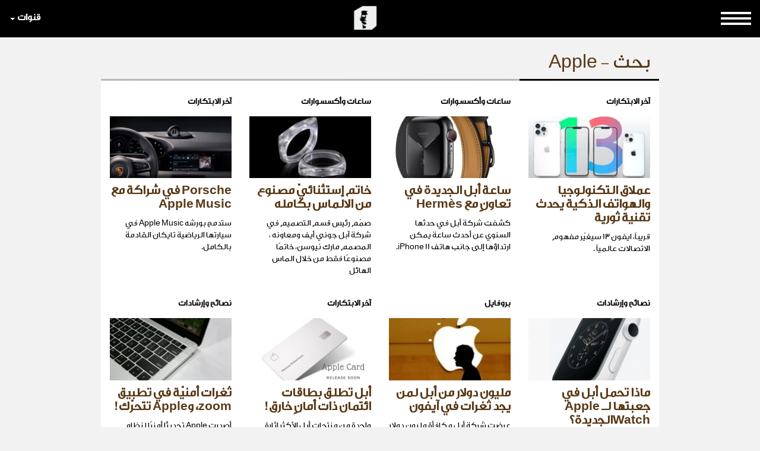

--- FILE ---
content_type: text/html; charset=utf-8
request_url: https://www.google.com/recaptcha/api2/aframe
body_size: 269
content:
<!DOCTYPE HTML><html><head><meta http-equiv="content-type" content="text/html; charset=UTF-8"></head><body><script nonce="PYoBuHwj681d7En9JQCM4Q">/** Anti-fraud and anti-abuse applications only. See google.com/recaptcha */ try{var clients={'sodar':'https://pagead2.googlesyndication.com/pagead/sodar?'};window.addEventListener("message",function(a){try{if(a.source===window.parent){var b=JSON.parse(a.data);var c=clients[b['id']];if(c){var d=document.createElement('img');d.src=c+b['params']+'&rc='+(localStorage.getItem("rc::a")?sessionStorage.getItem("rc::b"):"");window.document.body.appendChild(d);sessionStorage.setItem("rc::e",parseInt(sessionStorage.getItem("rc::e")||0)+1);localStorage.setItem("rc::h",'1769514503418');}}}catch(b){}});window.parent.postMessage("_grecaptcha_ready", "*");}catch(b){}</script></body></html>